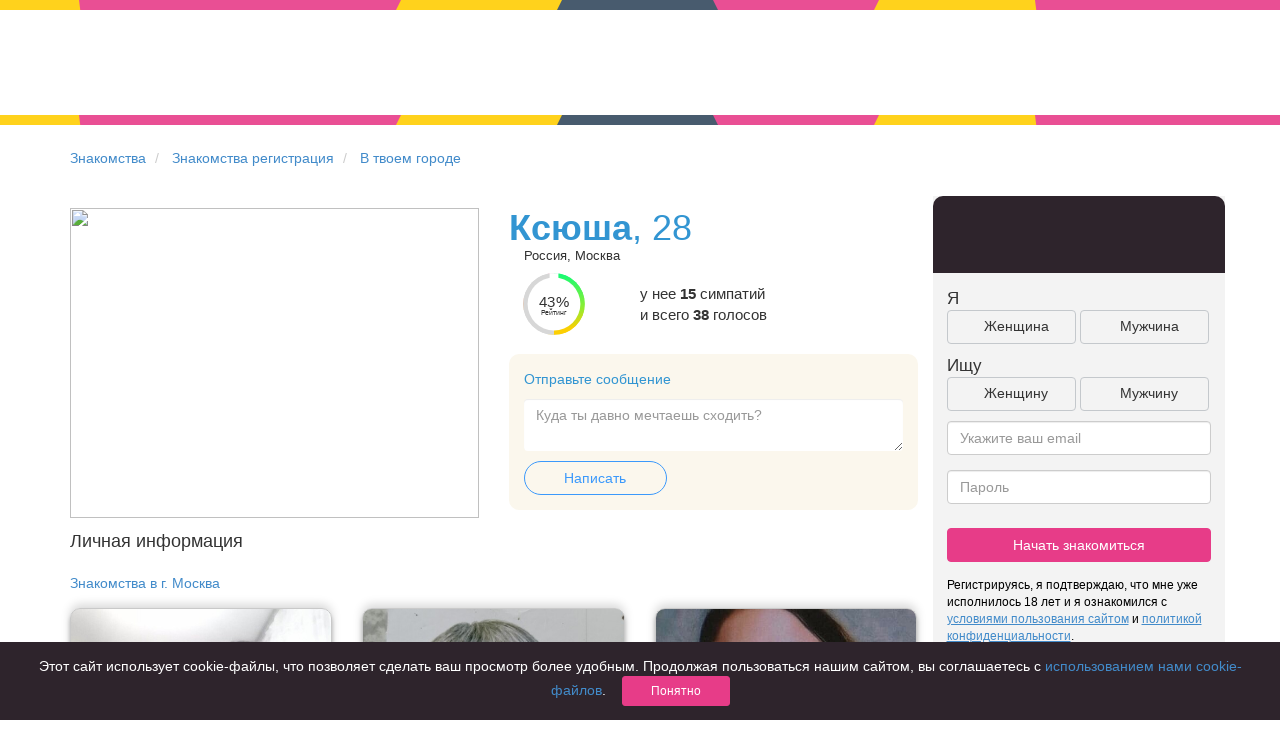

--- FILE ---
content_type: text/html; charset=UTF-8
request_url: https://chocoapp.ru/znakomstva/profile/31617057/
body_size: 5972
content:
<!DOCTYPE html>
<html xmlns="http://www.w3.org/1999/xhtml">
<head>
    <title>Ксюша  28 лет в г. Москва ищет знакомства для серьезных отношений, анкета №31617057 на сайте знакомств Chocoapp.ru</title>
    <meta charset="utf-8">
    <meta http-equiv="X-UA-Compatible" content="IE=edge">
    <meta name="viewport" content="width=device-width, initial-scale=1">
    <meta name="keywords" content="">
    <meta name="description" content="Ксюша  28 г. Москва ищет реальные знакомства бесплатно - для серьезных отношений, дружбы или флирта. Анкета № 31617057 и много других анкет с реальными фотографиями и полной анонимностью на сайте знакомств Chocoapp.ru">
    <link rel="icon" type="image/png" href="/img/favicon.png" />
    <link rel=canonical href="https://chocoapp.ru/znakomstva/profile/31617057/"/>
    <link rel="amphtml" href="https://chocoapp.ru/amp/znakomstva/profile/31617057/">

    <link rel="apple-touch-icon-precomposed" sizes="57x57" href="/img/icons/hipler/apple-touch-icon-precomposed.png" />
    <link rel="apple-touch-icon-precomposed" sizes="114x114" href="/img/icons/hipler/apple-touch-icon-precomposed.png" />
    <link rel="apple-touch-icon-precomposed" sizes="72x72" href="/img/icons/hipler/apple-touch-icon-precomposed.png" />
    <link rel="apple-touch-icon-precomposed" sizes="144x144" href="/img/icons/hipler/apple-touch-icon-precomposed.png" />
    <link rel="apple-touch-icon" sizes="192x192" href="/img/icons/hipler/apple-touch-icon-precomposed.png">
    <link rel="icon" type="image/png" sizes="192x192" href="/img/icons/hipler/apple-touch-icon-precomposed.png">
    <meta name="apple-itunes-app" content="app-id=1450826594, affiliate-data=web_site">

    <link rel="stylesheet" type="text/css" href="/assets/fd5dc4b8/css/libs/bootstrap.3.0.1.min.css" />
<link rel="stylesheet" type="text/css" href="/assets/fd5dc4b8/css/libs/bootstrap-social.css" />
<link rel="stylesheet" type="text/css" href="/assets/fd5dc4b8/css/index.css" />
<link rel="stylesheet" type="text/css" href="/assets/fd5dc4b8/css/slider.css" />
<link rel="stylesheet" type="text/css" href="/assets/fd5dc4b8/css/styles.css" />
<link rel="stylesheet" type="text/css" href="/assets/fd5dc4b8/css/mamba_styles.css" />
<link rel="stylesheet" type="text/css" href="/assets/fd5dc4b8/css/animation.css" />
<link rel="stylesheet" type="text/css" href="/assets/fd5dc4b8/css/popups.css" />
<link rel="stylesheet" type="text/css" href="/assets/fd5dc4b8/css/meet_animation.css" />
<link rel="stylesheet" type="text/css" href="/assets/fd5dc4b8/css/chocobrand.css" />
<link rel="stylesheet" type="text/css" href="/assets/fd5dc4b8/css/lp-vk-brand.css" />
<link rel="stylesheet" type="text/css" href="/assets/fd5dc4b8/css/chocovipbrand.css" />
<link rel="stylesheet" type="text/css" href="/assets/fd5dc4b8/css/seo-profile.css" />


</head>
<body class="web_chocolate choco ru_RU" ondragstart="return false;" onscroll="return false;">

<div class="headline-wrapper">
    <div class="headline headline-index"><!--
         --><div></div><div class="t1"></div><div class="t2"></div><!--
         --><div></div><div class="t1"></div><div class="t2"></div><!--
         --><div></div><div class="t0"></div><div class="t2"></div><!--
         --><div></div><div class="t1"></div><div class="t2"></div><!--
         --><div></div><div class="t1"></div><div class="t2"></div><!--
     --></div>
</div>
<div class="headimage registration " style="width:100%;height: 105px;min-height: 105px;margin-top: 0px;">
    <div class="col-md-12" style="padding-top: 15px;">
        <div class="row">
            <div class="col-md-offset-2 col-md-4">
                <a class="navbar-brand" href="/"></a>
            </div>
        </div>
    </div>
</div>
<div class="headline-wrapper">
    <div class="headline headline-index"><!--
         --><div></div><div class="t1"></div><div class="t2"></div><!--
         --><div></div><div class="t1"></div><div class="t2"></div><!--
         --><div></div><div class="t0"></div><div class="t2"></div><!--
         --><div></div><div class="t1"></div><div class="t2"></div><!--
         --><div></div><div class="t1"></div><div class="t2"></div><!--
     --></div>
</div>
<div class="container seo-profile">
    <div class="row">
        <ul class="breadcrumb">
            <li>
                <a href="/">Знакомства</a>
            </li>
            <li>
                <a href="/znakomstva/">Знакомства регистрация</a>
            </li>
            <li>
                <a href="/znakomstva/tvoi_gorod/">В твоем городе</a>
            </li>
        </ul>
    </div>

    <div class="row">
        <div class="col-xs-12 col-md-9">
            <div class="row">
                <div class="col-xs-12 col-md-6">
                    <div class="seo-photo">
                        <img class="active" src="https://chocoapp.ru/img/empty_man.png" data-number="1">
                        <div class="photo-number-container">
                            <svg width="16" height="16" viewBox="0 0 16 16" fill="none" xmlns="http://www.w3.org/2000/svg">
                                <path d="M8 6C6.916 6 6 6.916 6 8C6 9.084 6.916 10 8 10C9.084 10 10 9.084 10 8C10 6.916 9.084 6 8 6Z" fill="white"/>
                                <path d="M13.3333 3.33333H11.6093L9.80468 1.52867C9.68001 1.40333 9.51068 1.33333 9.33334 1.33333H6.66668C6.48934 1.33333 6.32001 1.40333 6.19534 1.52867L4.39068 3.33333H2.66668C1.93134 3.33333 1.33334 3.93133 1.33334 4.66667V12C1.33334 12.7353 1.93134 13.3333 2.66668 13.3333H13.3333C14.0687 13.3333 14.6667 12.7353 14.6667 12V4.66667C14.6667 3.93133 14.0687 3.33333 13.3333 3.33333ZM8.00001 11.3333C6.19334 11.3333 4.66668 9.80667 4.66668 8C4.66668 6.19333 6.19334 4.66667 8.00001 4.66667C9.80668 4.66667 11.3333 6.19333 11.3333 8C11.3333 9.80667 9.80668 11.3333 8.00001 11.3333Z" fill="white"/>
                            </svg>
                            <span class="photo-number">1</span><span>/1</span>
                        </div>
                    </div>
                </div>
                <div class="col-xs-12 col-md-6">
                    <div class="row profile-owner">
                        <div class="col-xs-12">
                            <h1 style="margin: 0 0;"><strong>Ксюша</strong><span>, 28</span></h1>
                        </div>
                    </div>

                    <div class="row profile-location">
                        <div class="col-xs-12">
                            <div class="geo-city-name__profile">
                                Россия, Москва
                            </div>
                        </div>
                    </div>

                    <div class="row profile-rating">
                        <div class="col-md-4 col-xs-4 no-margin-no-padding">
                            <div class="no-margin-no-padding rating-gauge">
                                <div class="rating r4">
                                    <div class="rating r4">
                                        <div class="text twoline"><span>43%<i>Рейтинг</i></span></div>
                                    </div>
                                </div>
                            </div>
                        </div>
                        <div class="col-md-8 col-xs-8 no-margin-no-padding rating-text">
                            <div class="votes_count">
                                у нее
                                <strong>15</strong> симпатий <br/> и всего <strong>38</strong> голосов
                            </div>
                        </div>
                    </div>

                    <div class="row profile-message">
                        <div class="col-xs-12">
                            <div class="message-container">
                                <div class="header">Отправьте сообщение</div>
                                <div class="message-field">
                                    <textarea class="form-control" placeholder="Куда ты давно мечтаешь сходить?"></textarea>
                                </div>
                                <div>
                                    <a href="/register" class="btn btn-send-message-meet">Написать</a>
                                </div>
                            </div>
                        </div>
                    </div>
                </div>
                <div class="clearfix"></div>
                <div class="col-xs-12 text-left main-info">
                    <div class="row">
                        <div class="col-xs-12 col-md-12">
                            <h4>Личная информация</h4>
                        </div>
                    </div>
                </div>
                <div class="col-xs-12">
                    <div class="row">
                        <div class="col-xs-12" style="padding-bottom: 15px;">
                            <a href="/geo/moscow-znakomstva-104886/">Знакомства в г.  Москва</a>
                        </div>
                        <a href="/znakomstva/profile/30166372/" target="_blank">
    <div class="col-xs-12 col-md-4" style="margin-bottom: 15px;">
        <div class="col-md-12 user-preview-page" style="background: transparent url('https://pcache-05.chocoapp.ru/h2/6/30166372/0/b6baa2611b7d9421278d97dc5cef15ed/2/24385579_500sq.jpg') 0 0 no-repeat; background-size: cover;">
            <div class="row" style="position: absolute;bottom: 0;height: 60px;background-color: white;width: 100%;overflow: hidden;border-bottom-left-radius: 10px;border-bottom-right-radius: 10px;">
                <div class="col-md-12" style="position: relative;">
                    <b style="padding-top: 10px;font-size: 16px">Камилла, 23</b>
                    <div style="width: 100%;overflow: hidden;height:  25px;max-height: 25px;"></div>
                    <div style="color: #c9c9c9;position: absolute;bottom: -10px;font-size: 12px;">Россия, Москва</div>
                </div>
            </div>
        </div>
    </div>
</a>
                        <a href="/znakomstva/profile/30754797/" target="_blank">
    <div class="col-xs-12 col-md-4" style="margin-bottom: 15px;">
        <div class="col-md-12 user-preview-page" style="background: transparent url('https://pcache-06.chocoapp.ru/h2/6/30754797/0/d903a647de81bf5542be8e1e23c4c572/2/24851523_500sq.jpg') 0 0 no-repeat; background-size: cover;">
            <div class="row" style="position: absolute;bottom: 0;height: 60px;background-color: white;width: 100%;overflow: hidden;border-bottom-left-radius: 10px;border-bottom-right-radius: 10px;">
                <div class="col-md-12" style="position: relative;">
                    <b style="padding-top: 10px;font-size: 16px">Лилия, 23</b>
                    <div style="width: 100%;overflow: hidden;height:  25px;max-height: 25px;"></div>
                    <div style="color: #c9c9c9;position: absolute;bottom: -10px;font-size: 12px;">Россия, Москва</div>
                </div>
            </div>
        </div>
    </div>
</a>
                        <a href="/znakomstva/profile/28666758/" target="_blank">
    <div class="col-xs-12 col-md-4" style="margin-bottom: 15px;">
        <div class="col-md-12 user-preview-page" style="background: transparent url('https://pcache-05.chocoapp.ru/h2/6/28666758/0/62bd5df2b9321539e6ed3154eb36b095/2/22925801_500sq.jpg') 0 0 no-repeat; background-size: cover;">
            <div class="row" style="position: absolute;bottom: 0;height: 60px;background-color: white;width: 100%;overflow: hidden;border-bottom-left-radius: 10px;border-bottom-right-radius: 10px;">
                <div class="col-md-12" style="position: relative;">
                    <b style="padding-top: 10px;font-size: 16px">соня, 23</b>
                    <div style="width: 100%;overflow: hidden;height:  25px;max-height: 25px;"></div>
                    <div style="color: #c9c9c9;position: absolute;bottom: -10px;font-size: 12px;">Россия, Москва</div>
                </div>
            </div>
        </div>
    </div>
</a>
                        <a href="/znakomstva/profile/29674177/" target="_blank">
    <div class="col-xs-12 col-md-4" style="margin-bottom: 15px;">
        <div class="col-md-12 user-preview-page" style="background: transparent url('https://pcache-06.chocoapp.ru/h2/6/29674177/0/f15a88487b815c20c9194af5b4071688/2/25439333_500sq.jpg') 0 0 no-repeat; background-size: cover;">
            <div class="row" style="position: absolute;bottom: 0;height: 60px;background-color: white;width: 100%;overflow: hidden;border-bottom-left-radius: 10px;border-bottom-right-radius: 10px;">
                <div class="col-md-12" style="position: relative;">
                    <b style="padding-top: 10px;font-size: 16px">Анастасия, 23</b>
                    <div style="width: 100%;overflow: hidden;height:  25px;max-height: 25px;"></div>
                    <div style="color: #c9c9c9;position: absolute;bottom: -10px;font-size: 12px;">Россия, Москва</div>
                </div>
            </div>
        </div>
    </div>
</a>
                        <a href="/znakomstva/profile/29361020/" target="_blank">
    <div class="col-xs-12 col-md-4" style="margin-bottom: 15px;">
        <div class="col-md-12 user-preview-page" style="background: transparent url('https://pcache-05.chocoapp.ru/h2/6/29361020/0/fdce6dde3634ef3115d46891fcd78167/2/23535187_500sq.jpg') 0 0 no-repeat; background-size: cover;">
            <div class="row" style="position: absolute;bottom: 0;height: 60px;background-color: white;width: 100%;overflow: hidden;border-bottom-left-radius: 10px;border-bottom-right-radius: 10px;">
                <div class="col-md-12" style="position: relative;">
                    <b style="padding-top: 10px;font-size: 16px">Рената, 23</b>
                    <div style="width: 100%;overflow: hidden;height:  25px;max-height: 25px;"></div>
                    <div style="color: #c9c9c9;position: absolute;bottom: -10px;font-size: 12px;">Россия, Москва</div>
                </div>
            </div>
        </div>
    </div>
</a>
                        <a href="/znakomstva/profile/28567265/" target="_blank">
    <div class="col-xs-12 col-md-4" style="margin-bottom: 15px;">
        <div class="col-md-12 user-preview-page" style="background: transparent url('https://pcache-06.chocoapp.ru/h2/6/28567265/0/6116e0995814580e680ddc3edebc06f6/2/22837523_500sq.jpg') 0 0 no-repeat; background-size: cover;">
            <div class="row" style="position: absolute;bottom: 0;height: 60px;background-color: white;width: 100%;overflow: hidden;border-bottom-left-radius: 10px;border-bottom-right-radius: 10px;">
                <div class="col-md-12" style="position: relative;">
                    <b style="padding-top: 10px;font-size: 16px">Ангелина, 23</b>
                    <div style="width: 100%;overflow: hidden;height:  25px;max-height: 25px;"></div>
                    <div style="color: #c9c9c9;position: absolute;bottom: -10px;font-size: 12px;">Россия, Москва</div>
                </div>
            </div>
        </div>
    </div>
</a>
                        <a href="/znakomstva/profile/29359153/" target="_blank">
    <div class="col-xs-12 col-md-4" style="margin-bottom: 15px;">
        <div class="col-md-12 user-preview-page" style="background: transparent url('https://pcache-06.chocoapp.ru/h2/6/29359153/0/1764cc0bae1ea08efa9f2db4be0beeae/2/23533456_500sq.jpg') 0 0 no-repeat; background-size: cover;">
            <div class="row" style="position: absolute;bottom: 0;height: 60px;background-color: white;width: 100%;overflow: hidden;border-bottom-left-radius: 10px;border-bottom-right-radius: 10px;">
                <div class="col-md-12" style="position: relative;">
                    <b style="padding-top: 10px;font-size: 16px">elizaveta, 23</b>
                    <div style="width: 100%;overflow: hidden;height:  25px;max-height: 25px;"></div>
                    <div style="color: #c9c9c9;position: absolute;bottom: -10px;font-size: 12px;">Россия, Москва</div>
                </div>
            </div>
        </div>
    </div>
</a>
                        <a href="/znakomstva/profile/28810043/" target="_blank">
    <div class="col-xs-12 col-md-4" style="margin-bottom: 15px;">
        <div class="col-md-12 user-preview-page" style="background: transparent url('https://pcache-06.chocoapp.ru/h2/6/28810043/0/b7753c151eebbd9cbeea5e1d181b3542/2/23048944_500sq.jpg') 0 0 no-repeat; background-size: cover;">
            <div class="row" style="position: absolute;bottom: 0;height: 60px;background-color: white;width: 100%;overflow: hidden;border-bottom-left-radius: 10px;border-bottom-right-radius: 10px;">
                <div class="col-md-12" style="position: relative;">
                    <b style="padding-top: 10px;font-size: 16px">Лера, 23</b>
                    <div style="width: 100%;overflow: hidden;height:  25px;max-height: 25px;"></div>
                    <div style="color: #c9c9c9;position: absolute;bottom: -10px;font-size: 12px;">Россия, Москва</div>
                </div>
            </div>
        </div>
    </div>
</a>
                        <a href="/znakomstva/profile/32202365/" target="_blank">
    <div class="col-xs-12 col-md-4" style="margin-bottom: 15px;">
        <div class="col-md-12 user-preview-page" style="background: transparent url('https://pcache-06.chocoapp.ru/h2/6/32202365/0/aaa4b038888394f32457ad29360f9df0/2/26008408_500sq.jpg') 0 0 no-repeat; background-size: cover;">
            <div class="row" style="position: absolute;bottom: 0;height: 60px;background-color: white;width: 100%;overflow: hidden;border-bottom-left-radius: 10px;border-bottom-right-radius: 10px;">
                <div class="col-md-12" style="position: relative;">
                    <b style="padding-top: 10px;font-size: 16px">Нина, 23</b>
                    <div style="width: 100%;overflow: hidden;height:  25px;max-height: 25px;"></div>
                    <div style="color: #c9c9c9;position: absolute;bottom: -10px;font-size: 12px;">Россия, Москва</div>
                </div>
            </div>
        </div>
    </div>
</a>
                    </div>
                </div>
            </div>
            <div class="row">
                <div class="col-xs-12 col-md-12" style="padding-top: 15px; color:gray;">
                    Адрес страницы: https://chocoapp.ru/znakomstva/profile/31617057/
                </div>
            </div>
        </div>
        <div class="col-xs-12 col-md-3">
                <div class="row signup-form-embed">
    <div class="col header">
    </div>
    <div class="col content">
        <form action="/register" method="post">
            <div class="row faces-labels">
                <div class="col-md-12 col-xs-12 text-left">
                    Я
                </div>
            </div>

            <div class="faces-controls row">
                <div class="col-md-12 col-xs-12 faces-control">
                    <input type="hidden" name="gender">
                    <div class="col-md-6 col-xs-6 sex-female text-center">
                        Женщина
                    </div>
                    <div class="col-md-6 col-xs-6 sex-male col-md-offset-1 text-center">
                        Мужчина
                    </div>
                </div>
            </div>
            <div class="row faces-labels">
                <div class="col-md-12 col-xs-12 text-left">
                    Ищу
                </div>
            </div>
            <div class="faces-controls row">
                <div class="col-md-12 col-xs-12 faces-control">
                    <input type="hidden" name="lookfor">
                    <div class="col-md-6 col-xs-6 sex-female text-center">
                        Женщину
                    </div>
                    <div class="col-md-6 col-xs-6 sex-male col-md-offset-1 text-center">
                        Мужчину
                    </div>
                </div>
            </div>

            <div class="form-group">
                <input type="email" class="form-control" name="email" placeholder="Укажите ваш email">
            </div>

            <div class="form-group">
                <input type="password" class="form-control" name="password" placeholder="Пароль">
            </div>

            <div class="form-group">
                <button type="submit" class="btn btn-pink btn-block">
                    Начать знакомиться
                </button>
            </div>
        </form>
        <div class="condition-paragraph">
            Регистрируясь, я подтверждаю, что мне уже исполнилось 18 лет и я ознакомился с <a href="/terms" target="_blank"><u>условиями пользования сайтом</u></a> и <a href="/privacy" target="_blank"><u>политикой конфиденциальности</u></a>.
        </div>
    </div>
</div>

        </div>
    </div>

</div>
<div class="headline-wrapper headline-big">
    <div class="headline headline-index"><!--
         --><div></div><div class="t1"></div><div class="t2"></div><!--
         --><div></div><div class="t1"></div><div class="t2"></div><!--
         --><div></div><div class="t0"></div><div class="t2"></div><!--
         --><div></div><div class="t1"></div><div class="t2"></div><!--
         --><div></div><div class="t1"></div><div class="t2"></div><!--
     --></div>
</div>
<div class="container block-features links" >
    <div class="container content footer">
        <div class="row" style="padding-top: 8px;">
            <div class="col-xs-12" style="">
            </div>
        </div>
        <div class="row">
            <div class="col-xs-12" style="">
                <b>Чаще всего ищут знакомства:</b>
            </div>
        </div>
        <div class="row" style="padding-bottom: 20px;">
            <div class="col-xs-12 col-md-3 block text-left">
                <b class="links-header">Знакомства</b><br />
                <a class="links-line" href="/geo/novosibirsk-znakomstva-107138/">Знакомства в Новосибирске</a><br />
                <a class="links-line" href="/geo/krasnodar-znakomstva-105239/">Знакомства в Краснодаре</a><br />
                <a class="links-line" href="/geo/tomsk-znakomstva-109002/">Знакомства в Томске</a><br />
                <a class="links-line" href="/geo/ekaterinburg-znakomstva-105465/">Знакомства в Екатеринбурге</a><br />
            </div>
            <div class="col-xs-12 col-md-3 block text-left">
                <b class="links-header">Знакомства в России</b><br />
                <a class="links-line" href="/geo/moskva-znakomstva-104886/">Знакомства в Москве</a><br />
                <a class="links-line" href="/geo/sankt-peterburg-znakomstva-105133/">Знакомства в Санкт-Петербурге</a><br />
                <a class="links-line" href="/geo/rostov-na-donu-znakomstva-105615/">Знакомства в Ростове-на-Дону</a><br />
            </div>
            <div class="col-xs-12 col-md-3 block text-left">
                <b class="links-header">Приложение для знакомств</b><br />
                <a class="links-line" href="/geo/krasnoyarsk-znakomstva-106733/">Знакомства в Красноярске</a><br />
                <a class="links-line" href="/geo/samara-znakomstva-108570/">Знакомства в Самаре</a><br />
                <a class="links-line" href="/znakomstva/tvoi_gorod/">Твой город? </a><br />
            </div>
            <div class="col-xs-12 col-md-3 block text-left">
                <b class="links-header">Онлайн знакомства</b><br />
                <a class="links-line" href="/geo/chelyabinsk-znakomstva-109268/">Знакомства в Челябинске</a><br />
                <a class="links-line" href="/geo/omsk-znakomstva-107191/">Знакомства в Омске</a><br />
                <a class="links-line" href="/geo/nizhnij%20novgorod-znakomstva-106991/">Знакомства в Нижнем Новгороде</a><br />
            </div>
        </div>
        <div class="row" style="padding-bottom: 20px;">
            <div class="col-xs-12 col-md-3 block">
                <b class="links-header">Для чего</b><br />
                <a class="links-line" href="/znakomstva/dlja-braka-1/">для брака и создания семьи</a><br />
                <a class="links-line" href="/znakomstva/znakomstva-dlya-seryeznykh-otnosheniy-213/">для любви и с/о</a><br />
                <a class="links-line" href="/znakomstva/znakomstva-dlja-druzhby-222/">для дружбы</a><br />
                <a class="links-line" href="/znakomstva-dlya-vzroslyh/">для взрослых</a><br />
            </div>
            <div class="col-xs-12 col-md-3 block">
                <b class="links-header">В возрасте</b><br />
                <a class="links-line" href="/znakomstva/znakomstva-komu-za-40-219/">за 40 лет</a><br />
                <a class="links-line" href="/znakomstva/znakomstva-komu-za-60-227/">за 60 лет</a><br />
                <a class="links-line" href="/znakomstva/znakomstva-dlya-pozhilyh-215/">для пожилых</a><br />
            </div>
            <div class="col-xs-12 col-md-3 block">
                <b class="links-header">С кем</b><br />
                <a class="links-line" href="/znakomstva/znakomstva_s_devushkami-9/">с девушками</a><br />
                <a class="links-line" href="/znakomstva/znakomstva_s_parnyami-10/">с парнями</a><br />
                <a class="links-line" href="/znakomstva/foto_znakomstva-8/">с фото</a><br />
            </div>
            <div class="col-xs-12 col-md-3 block">
                <b class="links-header">В стране</b><br />
                <a class="links-line" href="/znakomstva/sait-znakomstv-russia-214/">Россия</a><br />
            </div>
        </div>
    </div>
</div>
<div class="container footer-container">
    <div class="container content footer footer-link links">
        <div class="row no-margin-no-padding">
            <div class="col-xs-2 logo hidden-xs">

            </div>
            <div class="link-block">
                <a href="/articles/">Советы</a> <br />
                <a href="/znakomstva-dlya-vzroslyh/">Знакомства для взрослых</a> <br />
                <a href="/znakomstva/online-znakomstva-7/">Онлайн знакомства</a> <br />
                <a href="/geo/moskva-znakomstva-104886/">Знакомства в Москве</a> <br />

            </div>
            <div class="link-block">

            </div>
            <div class="link-block">
                <a href="/privacy" rel="nofollow" target="_blank">КОНФИДЕНЦИАЛЬНОСТЬ</a><br />
                <a href="/terms" rel="nofollow" target="_blank">Правила</a><br />
                <a href="/pay" target="_blank" rel="nofollow">Как оплатить</a><br />
                <a href="http://support.hipler.me/?sso_token=" target="_blank" rel="nofollow">Техническая поддержка</a>
            </div>
            <div class="link-block">
                <img src="/img/mc_ms_vs_accpt_h_038_gif.png">
            </div>
        </div>
    </div>
</div>

<div class="cookie-terms">
    <div class="wrapper">
        <div class="content">
            Этот сайт использует cookie-файлы, что позволяет сделать ваш просмотр более удобным.
            Продолжая пользоваться нашим сайтом, вы соглашаетесь с
            <a href="/privacy" target="_blank">использованием нами cookie-файлов</a>.
            <button class="btn btn-sm btn-pink">Понятно</button>
        </div>
    </div>
</div>


<script type="text/javascript" src="/assets/fd5dc4b8/js/libs/jquery.min.js"></script>
<script type="text/javascript" src="/assets/fd5dc4b8/js/libs/bootstrap.3.0.1.min.js"></script>
<script type="text/javascript" src="/assets/fd5dc4b8/js/libs/jquery.jcarousel.0.3.1.min.js"></script>
<script type="text/javascript" src="https://vk.com/js/api/openapi.js"></script>
<script type="text/javascript" src="/assets/fd5dc4b8/js/index.js"></script>
<script type="text/javascript" src="/assets/fd5dc4b8/js/bootstrap-plugins/bootstrap-typeahead.min.js"></script>
<script type="text/javascript" src="/assets/fd5dc4b8/js/mini-signup-form.js"></script>
<script type="text/javascript" src="/assets/fd5dc4b8/js/profile.js"></script>
<script type="text/javascript" src="/assets/fd5dc4b8/js/cookie-terms.js"></script>


<script>
    (function(i,s,o,g,r,a,m){i['GoogleAnalyticsObject']=r;i[r]=i[r]||function(){ (i[r].q=i[r].q||[]).push(arguments)},i[r].l=1*new Date();a=s.createElement(o), m=s.getElementsByTagName(o)[0];a.async=1;a.src=g;m.parentNode.insertBefore(a,m) })(window,document,'script','//www.google-analytics.com/analytics.js','ga');
    ga('create', 'UA-51349727-1'); // Замените на идентификатор своего ресурса. ID.
    ga('send', 'pageview');
</script>

<!-- Yandex.Metrika counter -->
<script type="text/javascript">
    (function (d, w, c) {
        (w[c] = w[c] || []).push(function() {
            try {
                w.yaCounter25338116 = new Ya.Metrika({
                    id:25338116,
                    clickmap:true,
                    trackLinks:true,
                    accurateTrackBounce:true,
                    webvisor:true,
                    trackHash:true
                });
            } catch(e) { }
        });

        var n = d.getElementsByTagName("script")[0],
            s = d.createElement("script"),
            f = function () { n.parentNode.insertBefore(s, n); };
        s.type = "text/javascript";
        s.async = true;
        s.src = "https://mc.yandex.ru/metrika/watch.js";

        if (w.opera == "[object Opera]") {
            d.addEventListener("DOMContentLoaded", f, false);
        } else { f(); }
    })(document, window, "yandex_metrika_callbacks");
</script>
<noscript><div><img src="https://mc.yandex.ru/watch/25338116" style="position:absolute; left:-9999px;" alt="" /></div></noscript>
<!-- /Yandex.Metrika counter -->
</body>
</html>

--- FILE ---
content_type: text/css
request_url: https://chocoapp.ru/assets/fd5dc4b8/css/seo-profile.css
body_size: 855
content:
.container.seo-profile {
    padding-top: 15px;
    padding-bottom: 30px;
}

.seo-profile div.row:nth-child(2) > div.signup-form  {
    margin-top: 12px;
}

.seo-profile .seo-photo {
    position: relative;
    min-height: 310px;
    margin-top: 12px;
}

.seo-profile .seo-photo .nav-handle {
    position: absolute;
    color: white;
    width: 24px;
    height: 44px;
    background: rgba(0,0,0,0.3);
    border-radius: 5px;
    top: calc(50% - 44px/2 - 0.5px);
    padding-top: 13px;
    text-align: center;
}

.seo-profile .seo-photo .nav-handle:hover {
    cursor: pointer;
    background: rgba(0,0,0,0.6);
    transition: background-color 0.5s ease;
}

.seo-profile .seo-photo .nav-handle-left {
    left: 8px;
}

.seo-profile .seo-photo .nav-handle-right {
    right: 8px;
}

.seo-profile .seo-photo img {
    position: absolute;
    top: 0;
    left: 0;
    width: 100%;
    height: 310px;
    object-fit: cover;
    object-position: center;
    border-radius: 10px;
    opacity:0;
}

.seo-profile .seo-photo img.active {
    opacity: 1;
    transition: opacity 0.5s ease;
}

.seo-profile .seo-photo .photo-number-container {
    position: absolute;
    width: 100%;
    bottom: 8px;
    text-align: center;
    color: white;
    font-size: 10px;
}

.seo-profile .seo-photo .photo-number-container * {
    vertical-align: middle;
}

.seo-profile .profile-owner {
    font-size: 1.3em;
    color:#3295d2;
    margin-top: 12px;
}

.seo-profile .profile-location {
    color: #333333;
}

.seo-profile .geo-city-name__profile {
    color: #333333;
    margin-left: 0px;
    padding-left: 15px;
}

.seo-profile .profile-rating .rating-gauge {
    margin-left: -25px;
    margin-top: -41px;
    height: 120px;
}

.seo-profile .profile-rating .rating-gauge > .rating {
    transform: scale(0.44,0.44);
}

.seo-profile .profile-rating .rating-text {
    padding-top: 0.5em;
    font-size: 15px;
}

.seo-profile .profile-message .message-container {
    background-color: #FBF7ED;
    border-radius: 10px;
    padding:15px;
}

.seo-profile .profile-message .header {
    color:#3295d2;
    font-size:14px;
    margin-bottom: 10px;
}

.seo-profile .profile-message .message-field {
    margin-bottom:10px;
}

.seo-profile .profile-message .message-field textarea {
    border:none;
}

.seo-profile .profile-message .btn-send-message-meet {
    font-weight: normal; width: 143px;
}

.seo-profile .main-info {
    padding-top: 4px;
    padding-bottom: 12px;
}

.seo-profile .profile-field {
    margin-bottom: 5px;
}

.seo-profile .profile-field .field-name {
    color: #A7A7A7;
}

.seo-profile .profile-field .field-value {
    padding-right: 5px;
}

.seo-profile .profile-field-appearance {
    min-height: 4em;
}
/*
.seo-profile .signup-form-embed {
    margin-left: 0px;
    margin-right: 0px;
}

.seo-profile .signup-form-embed .header {
    border-top-left-radius: 8px;
    border-top-right-radius: 8px;
    background-size: 85%;
}

.seo-profile .signup-form-embed {
    border-radius: 10px;
}
*/